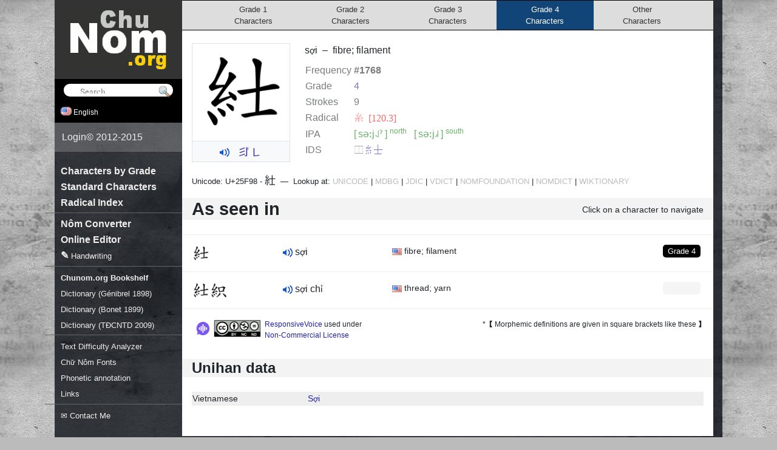

--- FILE ---
content_type: text/html; charset=utf-8
request_url: https://chunom.org/pages/%F0%A5%BE%98/
body_size: 7703
content:
<!doctype html>
<html xmlns:fb="http://ogp.me/ns/fb#">
<head>
<title>𥾘 - Ch&#x1EEF; N&ocirc;m U+25F98: sợi - fibre; filament</title>
<meta http-equiv="Content-Type" content="text/html; charset=utf-8" />
<meta name="viewport" content="width=device-width"/>


<meta name="thumbnail" content="http://example.com/media/generated/25F98-300.png" />
<meta property="og:image" content="http://example.com/media/generated/25F98-300.png" />



<meta name="robots" content="index,follow"/>
<link rel="stylesheet" href="https://cdn.jsdelivr.net/npm/bootstrap@4.6.2/dist/css/bootstrap.min.css" integrity="sha384-xOolHFLEh07PJGoPkLv1IbcEPTNtaed2xpHsD9ESMhqIYd0nLMwNLD69Npy4HI+N" crossorigin="anonymous">
<link type="text/css" href="/media/css/style.css" rel="stylesheet"/>
<link type="text/css" href="/media/css/forms.css" rel="stylesheet"/>

<link type="text/css" href="/media/css/fonts/all.css" rel="stylesheet"/>
<!-- CJK Style -->

<script src="/media/js/jquery-1.7.1.min.js"></script>
<script src="/media/js/pa-new.js"></script>
<script src="/media/js/ime.js"></script>
<script defer="defer" src="https://code.responsivevoice.org/responsivevoice.js?key=60Sa7Eid"></script>
<script>
	function switchLanguage(lang) {
		trackEvent('Language', 'Switch', lang);
		$('#lang').val(lang).get(0).form.submit()
		return false;
	}
	if (!window.console) window.console = { log: function(){} };
	function speech(el,s) {
		if (responsiveVoice) {
			var src = $(el).data('original-src') || el.src;
			$(el).data('original-src', src);
			el.src = '/media/img/indicator.gif';
			responsiveVoice.speak(s, 'Vietnamese Female', {onend:function(src){this.src=src}.bind(el,src)});
		}
	}
</script>

<script type="text/javascript">
(function(i,s,o,g,r,a,m){i['GoogleAnalyticsObject']=r;i[r]=i[r]||function(){
(i[r].q=i[r].q||[]).push(arguments)},i[r].l=1*new Date();a=s.createElement(o),
m=s.getElementsByTagName(o)[0];a.async=1;a.src=g;m.parentNode.insertBefore(a,m)
})(window,document,'script','//www.google-analytics.com/analytics.js','ga');
function uuid(){
	return 'xxxxxxxx-xxxx-4xxx-yxxx-xxxxxxxxxxxx'.replace(/[xy]/g, function(c) {
	var r = Math.random()*16|0, v = c == 'x' ? r : (r&0x3|0x8); return v.toString(16);
})}

ga('create', 'UA-25302098-2', 'auto');

var matches = document.cookie.match(/_my_uid=([0-9a-f\-]+)/);
var id = matches ? matches[1] : uuid();
if (!matches) {
	ga('set', 'dimension1', id);
	document.cookie = '_my_uid=' + id + '; expires=Fri, 01 Jan 2100 12:00:00 UTC; domain=.chunom.org; path=/';
}
ga('set', 'dimension2', new Date().getTime());
ga('send', 'pageview');
function trackEvent(cat, action, label, value, noninteraction) {
	ga('send', 'event', cat, action, label, value, {'nonInteraction': 1});
	return false;
}
</script>



<link rel="canonical" href="/pages/25F98/"/>
<meta name="description" content="Vietnamese ⿰糹士 (👂彡㇚二̣ sợi) fibre; filament | 𥾘𥿗 sợi chỉ">
	

</head>
<body>
<div id="speak"></div>
<form action="/i18n/setlang/" method="post"><input type='hidden' name='csrfmiddlewaretoken' value='w9dA67Nkx0SlwKZMg4M14rHjhKMit4hQvQk5rDmIpOiGitWdB0wIJGUVRF6Udl7d' />
<input name="language" id="lang" type="hidden" value="en" />
</form>

<div id="background">
<div id="wrapper">
	<div id="wrapper-content-frame">
		<div id="wrapper-content">

			

<style>
.smalltext {
	font-size: 80%;
}
.smalltext a { color: #bbb }
.example { display: block; float: left; width: 150px }
.example ruby { margin-bottom: .5em; display: inline-block }
ruby rt { letter-spacing: -.2em }

.pronounciation { display: block; float: left; width: 180px; xfont-weight: bold }
.definition { display: inline-block; float: left; min-width: 220px; max-width: 325px; font-size: 90% }
.definition i { color: #555 }
.definition .highlight { font-weight: bold!important }
.pending { display: block; float: right; padding-right: 0.7em; font-size: 80% }

.glyph-box:hover {
	border-radius: 5px;
	background-color: #ddd;
}
.glyph-box {
	zoom: .9;
	line-height: 32px;
	display: inline-block;
	width: 32px;
	color: transparent;
	font-size: 32px;
	vertical-align: middle;
	background-repeat: no-repeat;
}
::selection, ::-moz-selection, ::-webkit-selection,
.glyph-box::selection,
.glyph-box::-moz-selection,
.glyph-box::-webkit-selection {
	background: #333;
	color: #44ccff!important;
}
.main-variant {
	border-radius: 5px;
	padding: 2px;
	border: 2px solid #fff;
	box-sizing: content-box;
	background-color: #fff !important;
	background-position: 0px 0px!important;
}
table.infotable {
	margin-top: 8px;
	opacity: .6;
}
table.infotable th {
	text-align: left;
	padding-right: 0.5em;
}
div.occurrences {
	display:flex;
	flex-wrap:wrap;
	justify-content:flex-start;
	align-items:flex-start;
}
div.occurrence {
	flex-grow:0;
	margin: .3em;
	background: #f5f5f5;
	color: #333;
	font-weight: normal!important;
	font-size: 80%!important;
	text-align: center;
	padding: 2px 3px 3px 3px;
	border: 1px solid #ccc;
	border-radius: 2px 2px 5px 5px;
	max-width:12em;
	min-width:4em;
	min-height:15em;
}
div.occurrence .nom { font-size: 130% }
div.occurrence .nom a { text-decoration: none!important; color: black }
div.occurrence .nom a:hover { background:#000; color:#fff }
.glyph-footnotes {
	margin-top: 10px
}
.occurrence sup,
.glyph-footnotes sup {
	padding: 0 3px;
	background: #eee;
	border-radius: 5px;
	margin: 0 0 0 4px;
}
sup.footnote-1{background:#8ef}
sup.footnote-2{background:#fc8}
sup.footnote-3{background:#e8f}
sup.footnote-4{background:#ff8}
sup.footnote-5{background:#8f8}
sup.footnote-6{background:#f88}
sup.footnote-7{background:darkkhaki}
sup.footnote-9{background:lightblue}
sup.footnote-8{background:dodgerblue;color:white}

ruby rt { font-size:.9rem; text-align:center }
.pa-hover:hover {background:aliceblue;border-bottom: 1px dashed #1154D1}

.variant-box {display:flex;justify-content:space-between;align-items:center;width:160px;margin-bottom:1px;padding:.2em .5em}
.variant-box > * {flex-grow:0;flex-shrink:0}
.variant-box > span:first-child {flex-grow:1;flex-shrink:1}
.variant-canonical{background:skyblue}
.variant-common{background:chartreuse}
.variant-verbose{background:lightgray}
.variant-other{background:lightgray}

.ids-string a {text-decoration:none!important}
</style>

<script>
$(window).ready(function(){
	$(".ids-string").each(function(){
		var t = $(this).text();
		var tmp = 0, out = "";
		for (var j=0,len=t.length; j < len; j++) {
			var code = t.charCodeAt(j);
			if (code > 0xD800 && code < 0xDBFF) {tmp = code; continue}
			var surrogate_code = tmp ? 0x10000 + ((tmp - 0xD800) * 0x400) + (code - 0xDC00) : code;
			var str = (tmp?String.fromCharCode(tmp):'') + String.fromCharCode(code);
			if (surrogate_code < 0x3000) {
				out += str;
			} else {
				out += "<a href='/pages/?search=" + str + "'>" + str + "</a>";
			}
			tmp = 0;
		}
		$(this).html(out);
	});
});
</script>



<style>
div.top-pages {
	background: #ddd;
	margin-bottom: 21px;
	border: 1px solid black;
	border-width: 1px 0;
	text-align: center;
}
a.top-page {
	color: #333;
	padding: 5px 0px;
	text-align: center;
	text-decoration: none!important;
	font-size: 80%;
	font-weight: normal;
	width: 19%;
	display: inline-block;
}
a.top-page:hover {
	background: #e8e8e8;
	color: #000;
}
a.top-page.selected:hover {
	background: #369;
}
a.top-page.selected {
	background: #147;
	color: #fff;
}
</style>

<div class="fullwidth top-pages">
	<a class="top-page" href="/pages/grade/1/">
		Grade 1<br>Characters
	</a><a class="top-page" href="/pages/grade/2/">
		Grade 2<br>Characters
	</a><a class="top-page" href="/pages/grade/3/">
		Grade 3<br>Characters
	</a><a class="top-page selected" href="/pages/grade/4/">
		Grade 4<br>Characters
	</a><a class="top-page" href="/pages/grade/0/">
		Other<br>Characters
	</a>
</div>




<div class="float-left mr-4 mb-1 border">
	<div>
		<img src="/media/generated/25F98-300.png"
			data-fallback="/media/glyph-composer/new/25F98.svg"
			onload="this.style.visibility='visible'"
			onerror="$(this).css({visibility:'hidden',marginTop:-40,height:200});var fb=$(this).data('fallback'); $(this).data('fallback', ''); if(fb!='') this.src=fb; else {this.onerror=null;this.src='/media/glyph-composer/svg/25F98.svg'}"
			style="height:160px;width:160px;padding: 8px"/>
	</div>
	
		<div class="py-1 border-top text-center bg-light">
			<img class="speech mr-1" src="/media/img/speaker.png" width="16" height="16" valign="middle" alt="sợi" style="cursor:pointer" onclick="speech(this,this.alt)">
			
			
				&nbsp;
				<a href="/pages/pa/" data-pa="s oh 5 j ö">
				<span style="font-family:pa">&#59815;</span>
				
					<span style="font-family:pa">&#57350;</span>
				
				</a>
			
			<!--
				<a href="/pages/pa/" class="pa pa-convert pa-hover" style="padding-right:4px;opacity:.8;color:black;font-size:.8rem;font-weight:bold;text-decoration:none;text-shadow: 0px 0px 1px rgba(0,0,0,0.1)">sợi</a>
			-->
		</div>
	
</div>




<span>
	sợi
	
	&nbsp;&ndash;&nbsp;
	
	<span class="glyph_meaning">
	fibre; filament
	</span>
</span>




	<div class="mobile-not" style="float: right; min-width: 250px; min-height: 50px; margin-right: 15px"></div>


<table class="infotable">
<tr><td width="80" style="white-space:nowrap">Frequency</td><td>
	
		<b>#1768</b>
	</td></tr>
<tr><td style="white-space:nowrap">Grade</td><td><a href="../grade/4/">4</a></td></tr>
<tr><td style="white-space:nowrap">Strokes</td><td>9</td></tr>

	<tr>
		<td style="white-space:nowrap">Radical</td>
		<td><a class="radical" href="/pages/radical/120/" style="text-decoration:none;color:red">&#x2f77; [120.3]</a></td>
	</tr>

	<tr>
		<td style="white-space:nowrap">IPA</td>
		<td style="color:green">
			
			<span style="display:inline-block">[&thinsp;səːj˨˩ˀ&thinsp;] <sup>north</sup></span>
			&nbsp;
			<span style="display:inline-block">[&thinsp;səːj˩˧&thinsp;] <sup>south</sup></span>
			
		</td>
	</tr>
	<tr>
		<td>IDS</td>
		<td>
			
				
					<span class="ids-string">⿰糹士</span>
				
			
		</td>
	</tr>
</table>

<div style="clear:both; font-size: 80%">

	

		

		
		
		
		
		

		
		
	
</div>

	<div id="nf" style="display: none"></div>
	<script>
	function nlookup(n){
		var frm = $(n ? '#dlookup' : '#nlookup');
		if (frm.length == 0) {
			var h = '<form id="nlookup" method="post" action="http://nomfoundation.org/nom-tools/Nom-Lookup-Tool/Nom-Lookup-Tool" target="_blank"><input name="inputText" type="hidden" value="sợi"></form>';
			h += '<form id="dlookup" method="post" action="http://nomfoundation.org/nom-tools/Giup-Doc" target="_blank"><input name="inputText" type="hidden" value="sợi"></form>'
			$('#nf').html(h);
			frm = $(n ? '#dlookup' : '#nlookup');
		}
		frm.submit()
	}
	</script>

	<div class="smalltext" style="margin-top:1em">
		Unicode: U+25F98 - <span class="nom" style="font-size: 140%">&#x25F98;</span>
		&nbsp;&mdash;&nbsp;
		Lookup at: <a rel="nofollow" target="_blank" class="link" onclick="trackEvent('Lookups', 'Click', 'Unicode')" href="http://www.unicode.org/cgi-bin/GetUnihanData.pl?codepoint=25F98">UNICODE</a>
		| <a rel="nofollow" target="_blank" class="link" onclick="trackEvent('Lookups', 'Click', 'MDBG')" href="http://www.mdbg.net/chindict/chindict.php?page=worddict&wdrst=1&wdqb=c%3A*%F0%A5%BE%98*">MDBG</a>
		| <a rel="nofollow" target="_blank" class="link" onclick="trackEvent('Lookups', 'Click', 'JDIC')" href="http://www.edrdg.org/cgi-bin/wwwjdic/wwwjdic?1MUJ%F0%A5%BE%98">JDIC</a>
		| <a rel="nofollow" target="_blank" class="link" onclick="trackEvent('Lookups', 'Click', 'VDICT')" href="http://vdict.com/s%E1%BB%A3i,2,0,0.html">VDICT</a>
		| <a rel="nofollow" target="_blank" class="link" href="#" onclick="trackEvent('Lookups', 'Click', 'NOMFOUNDATION'); nlookup(0); return false">NOMFOUNDATION</a>
		| <a rel="nofollow" target="_blank" class="link" href="#" onclick="trackEvent('Lookups', 'Click', 'NOMDICT'); nlookup(1); return false">NOMDICT</a>
		| <a rel="nofollow" target="_blank" class="link" onclick="trackEvent('Lookups', 'Click', 'WIKTIONARY')" href="http://en.wiktionary.org/wiki/%F0%A5%BE%98">WIKTIONARY</a>
	</div>




	

	<h2 class="fullwidth mt-3 d-flex justify-content-between align-items-center">
		<big style="flex-grow:1">As seen in</big>
		<small class="text-right pl-1" style="font-weight: normal; font-size: .9rem; margin-top: 3px">Click on a character to navigate
		
		</small>
	</h2>

	<hr/>

	<div>
	<div class="example-row"><a class="mobile-not level level-4" title="Frequency #1768" href="../grade/4/">Grade 4</a><span class="example"><a class="nom glyph-box" href="/pages/25F98/" style="background-image: url(/media/generated/25F98-32.png)"><span>&#x25F98;</span></a></span><span class="pronounciation"><img class="speech" onclick="speech(this,this.alt)" src="/media/img/speaker.png" width="16" height="16" valign="middle" alt="sợi">
			sợi
		</span><span class="definition"><span style="padding:0 .3em;border-radius:.3em;float:right;background:#eee;color:gray;font-size:.8em" class="word_classes" title=""></span><img class="flag" src="/media/img/flags/us.png"/>&nbsp;fibre; filament<br/></span><br clear="both"/></div><hr/><div class="example-row"><a class="mobile-not level level-0" title="Frequency #None" href="../grade/0/">Grade 0</a><span class="example"><a class="nom glyph-box" href="/pages/25F98/" style="background-image: url(/media/generated/25F98-32.png)"><span>&#x25F98;</span></a><a class="nom glyph-box" href="/pages/25FD7/" style="background-image: url(/media/generated/25FD7-32.png)"><span>&#x25FD7;</span></a></span><span class="pronounciation"><img class="speech" onclick="speech(this,this.alt)" src="/media/img/speaker.png" width="16" height="16" valign="middle" alt="sợi chỉ">
			sợi chỉ
		</span><span class="definition"><span style="padding:0 .3em;border-radius:.3em;float:right;background:#eee;color:gray;font-size:.8em" class="word_classes" title=""></span><img class="flag" src="/media/img/flags/us.png"/>&nbsp;thread; yarn<br/></span><br clear="both"/></div><hr/>
	</div>

	<div style="text-align: right; font-size: 75%; margin-bottom: 4em">
		<div style="float:left;text-align:left;display:inline-block;zoom:1;width:300px">
			<a rel="license" href="//responsivevoice.org/">
				<img title="ResponsiveVoice Text To Speech" src="//responsivevoice.org/wp-content/uploads/2014/08/120x31.png" width="120" height="31" style="float:left;padding-right:4px">
			</a>
			<span xmlns:dct="http://purl.org/dc/terms/" property="dct:title">
				<a href="//responsivevoice.org/" target="_blank">ResponsiveVoice</a>
			</span>
			used under<br>
			<a rel="license" href="http://creativecommons.org/licenses/by-nc-nd/4.0/">
				Non-Commercial License
			</a>
		</div>

		* &#x3010;Morphemic definitions are given in square brackets like these&#x3011;
	</div>


<h2 class="fullwidth">Unihan data</h2>

<table width="100%">
<colgroup>
	<col width="190"/>
</colgroup>
	
		
		<tr style="background: #eee; font-size: 90%">
			
			<td>Vietnamese</td>
			
			<td colspan="2">
				<a href="/pages/?search=Sợi" style="text-decoration:none">
					Sợi
				</a>
			</td>
		</tr>
		
	
	
		
	
	
		
	
</table>






			<script>
				$(".pa-convert").paConvert();
				
				window.fontList = ['nom na tong supplement'];
				$(".vietuni, .telex").ime({candidate_list: false, font_list: fontList});
				$(".ime-defer").ime({defer: true, candidate_list: true, font_list: fontList});
				$(".ime").ime({defer: false, candidate_list: true, font_list: fontList});
				$(".ime-float").ime({defer: false, candidate_list: true, font_list: fontList, position: 'float'});
			</script>

			
			
		</div>
	</div>
	
	<div id="wrapper-collapsed-menu"></div>
	<div id="wrapper-overlay"></div>
	<script>
		/*Mobile view*/
		$("#wrapper-collapsed-menu").click(function(){
			$("#wrapper-menu").show().animate({left: 0}, 200);
			$("#wrapper-overlay").show().animate({opacity: 1}, 200);
		});
		$("#wrapper-overlay").click(function(){
			$("#wrapper-menu").animate({left: -280}, 200)
			$(this).animate({opacity: 0}, 200, function(){$(this).hide()});
		});
	</script>
	<div id="wrapper-menu">
		<div id="wrapper-logo" style="padding: 5px 0 15px 0; text-align: center; background: #333">
		<a href="/"><img id="logo" src="/media/img/chu-nom-logo.gif" width="165" height="100" alt="Chu Nom | Ch&#x1EEF; N&ocirc;m Project" title="Ch&#x1EEF; N&ocirc;m Project" style="margin-top: 10px"/></a>
		</div>
		
		<form id="searchform" action="/pages/" onsubmit="trackEvent('Searches', 'Submit', this.search.value)">
			<input id="searchfield" style="padding-left:1.75em" placeholder="Search" onfocus="this.placeholder=''" onblur="this.placeholder='Search'" class="search-field nom" name="search" value="">
			<input type="submit" value="" style="position: absolute; vertical-align: bottom; background: url(/media/img/search.png) transparent no-repeat; border: none; width: 22px; height: 22px; padding: 0; margin-top: 2px; margin-left: -25px; opacity: 0.75" alt="go" align="top"/>
			<script>
			$("#searchfield").ime({defer: true, candidate_list: true, font_list: window.fontList});
			</script>
		</form>
		<div id="settings-bar">
			<div class="settings-box">
				
					<img height="14" width="18" src="/media/img/flags/us.png"/> English
				
				<div class="settings-options">
				<a href="#" onclick="return switchLanguage('de')"><img height="11" src="/media/img/flags/de.png"/> Deutsch</a>
				<a href="#" class="selected" onclick="return switchLanguage('en')"><img height="11" src="/media/img/flags/us.png"/> English</a>
				<a href="#" onclick="return switchLanguage('vi')"><img height="11" src="/media/img/flags/vn.png"/> Ti&#x1EBF;ng Vi&#x1EC7;t (Qu&#x1ED1;c-ng&#x1EEF;)</a>
				<a href="#" onclick="return switchLanguage('vi-xx')"><img height="11" src="/media/img/flags/vn.png"> Ti&#x1EBF;ng Vi&#x1EC7;t (<img height="14" width="14" style="border:none" src="/media/generated/21982-24.png"><img height="14" width="14" style="border:none" src="/media/generated/5583-24.png">)</a>
				</div>
			</div>
			<!--<div class="settings-box">
				<img height="14" width="14" style="background:white" src="/media/generated/21A38-24.png">
				
					Canonical Characters
				
				<div class="settings-options">
					<a onclick="trackEvent('Charset', 'Set', 'regular');location.href=this.href;return false" href="?charset=regular"><img height="14" width="14" style="padding:1px;background:white" src="/media/generated/5504-24.png"> Canonical Characters</a>
					<a onclick="trackEvent('Charset', 'Set', 'common');location.href=this.href;return false" href="?charset=common"><img height="14" width="14" style="padding:1px;background:white" src="/media/generated/8C9D-24.png"> Common Characters</a>
				</div>
			</div>-->
		</div>


		<div id="login-info" style="background: rgba(255,255,255,.2); color: #eee; display: flex; align-items: stretch;">
			
				<a href="/login/" style="text-decoration: none">Login</a> &copy; 2012-2015
			
		</div>
		<ul class="menu">
			<!--<li><a href="/forum/"><sup><b style="color:orange">new</b></sup> Forum</a></li>-->
			<li class="mobile-only"><a href="/">Home</a></li>
			<li><a href="/pages/grade/1/">Characters by Grade</a></li>
			<li><a href="/pages/standard/">Standard Characters</a></li>
			<li><a href="/pages/radicals/">Radical Index</a></li>
			<li style="height:.3em"><hr style="border-color:#666;margin-top:.3em"></li>
			<li><a href="/pages/moses/">Nôm Converter</a></li>
			<li><a href="/pages/ime/">Online Editor</a></li>
			<li><a href="/pages/imepad/">&#x270E; <small>Handwriting</small></a></li>
			<li style="height:.3em"><hr style="border-color:#666;margin-top:.3em"></li>
			<li><a href="/shelf/corpus/"><small><strong>Chunom.org Bookshelf</strong></small></a></li>
			<li><a href="/pages/genibrel/"><small>Dictionary (G&eacute;nibrel 1898)</small></a></li>
			<li><a href="/pages/bonet/"><small>Dictionary (Bonet 1899)</small></a></li>
			<li><a href="/pages/tdcntd/"><small>Dictionary (TĐCNTD 2009)</small></a></li>
			<li style="height:.3em"><hr style="border-color:#666;margin-top:.3em"></li>
			<li><a href="/unihan/analyze/"><small>Text Difficulty Analyzer</small></a></li>
			<li><a href="/pages/fonts/"><small>Chữ Nôm Fonts</small></a></li>
			<li><a href="/pages/pa/"><small>Phonetic annotation</small></a></li>
			<li><a href="/pages/links/"><small>Links</small></a></li>
			<li style="height:.3em"><hr style="border-color:#666;margin-top:.3em"></li>
			<li><a href="#" onmouseover="this.href='mai'+'lto:info'+'@'+'chunom.org'"><small>&#x2709; Contact Me</small></a></li>
		</ul>

	</div>
	<div class="clear"></div>
</div>
</div>

<script>
</script>

</body>
</html>


--- FILE ---
content_type: text/javascript; charset="utf-8"
request_url: https://chunom.org/media/js/pa-new.js
body_size: 11736
content:
(function($){
	function convertDefault(c){
		switch(c) {
		case '.': return '。';
		case ',': return '、';
		case '!': return '！';
		case '?': return '？';
		case '"': return '＂';
		case '(': return '（';
		case ')': return '）';
		case '[': return '【';
		case ']': return '】';
		case ':': return '：';
		case ';': return '；';
		case '+': return '＋';
		case '*': return '＊';
		case '<': return '〈';
		case '>': return '〉';
		default: return c;
		}
	}

	function paConvert(text, options) {
        var options = $.extend({
            defaults: true, /* Enable default characters */
            markup: true /* Add <mark> tags around unmatched characters and <code> tags around default characters */
        }, options);
		var words = splitUp(text.toLowerCase() + " ");
		var text = "";
		for (var i = 0, ilen = words.length; i < ilen; i++) {
			var word = words[i];
			if (word.length == 5) {
                var c = options.defaults ? convertDefault(word[4]) : word[4];
				text += options.markup ? "<code>"+c+"</code>" : c;
			} else if (word.length > 1) {
				text += convertInitial(word[0])
                    + convertNucleus(word[0], word[1], word[2])
                    + convertTone(word[3])
                    + convertCoda(word[2])
                    ;
			} else {
                var c = options.defaults ? convertDefault(word[0]) : word[0];
                if (options.markup) {
                    var code = c.charCodeAt(0);
                    if (code >= 0xD800 && code <= 0xDBFF) text += '<mark>' + c;
                    else if (code >= 0xDC00 && code <= 0xDFFF) text += c + '</mark>';
                    else text += "<mark>" + c + "</mark>";
                } else text += c;
			}
		}
		return text;
	}
    
	var initials = "bcdđghklmnpqrstvx";
	var initials2 = "ch gh kh ng nh ph th tr gi";
	var initials3 = "ngh";
	var marked = "";
	var vowels = "aeiouyâêôăơư";
	var vowels2 = "ai ao au ay âu ây eo êu ia iê iu oa oe oi oă ôi ơi ơu ua uâ uô uơ uê ui ưa ưi ươ ưu ya yê";
	var vowels3 = "oai oay oao oeo uya uyê uyu uơi ươu ươi iêu uôi yêu";
	var letters = "abcdđefghijklmnopqrstuvwxyzâêôăơưáấắéếíóốớúứýàầằèềìòồờùừỳảẩẳẻểỉỏổởủửỷãẫẵẽễĩõỗỡũữỹạậặẹệịọộợụựỵ";
	function splitUp(text) {
		var initial = "", onglide = "", nucleus = "", coda = "", tone = "", fallback = "";
		var words = [];
		for (var i = 0, ilen = text.length; i < ilen; i++) {
			var character = text.charAt(i);
			var t = getTone(character);
			if (t != "") {
				tone = t;
				character = removeTone(character);
			}
			var isVowel = vowels.indexOf(character) >= 0;
			if (!isVowel && initials.indexOf(character) < 0 && letters.indexOf(character) == -1) {
				var valid = false;
				if ((initial+nucleus+coda).length > 0) {
                    if (initial == 'gi' && nucleus == '') nucleus = 'i';
					if (isValidInitial(initial) && isValidNucleus(nucleus) && isValidCoda(coda)) {
						var offGlide = splitOffglide(nucleus);
						if (offGlide != "") {
							var originalOffGlide = nucleus.substr(nucleus.length-1);
							nucleus = nucleus.substr(0, nucleus.length-1);
                            if (offGlide == 'j' && originalOffGlide == 'y') {
                                if (nucleus == 'a') nucleus = 'ă';
                                else if (nucleus == 'oa') nucleus = 'oă';
                            } else if (offGlide == 'w' && originalOffGlide == 'u') {
                                if (nucleus == 'a') nucleus = 'ă';
                                else if (nucleus == 'oa') nucleus = 'oă';
                            }
							coda = offGlide + coda;
						}
						words[words.length] = [initial, nucleus, coda, tone];
						valid = true;
					} else {
						words[words.length] = [null, null, null, null, fallback];
					}
				}
				if ("\r\n\r".indexOf(character) >= 0) words[words.length] = ["<br>"];
				else if (character != " ") words[words.length] = [character];
				//if (character == " " && !valid) words[words.length] = [character];
				initial = ""; onglide = ""; nucleus = ""; coda = ""; tone = ""; fallback = "";
				continue;
			}
			
			if (isVowel) {
				if (character == "u" && nucleus == "" && initial == "q") continue;
				else if (character == "i" && nucleus == "" && initial == "g") { initial += character }
				else { nucleus += character }
			} else if (nucleus == "") {
				initial += character;
			} else {
				coda += character;
			}
			fallback += character;
		}
		return words;
	}
	
	function getTone(c) {
		if ("áấắéếíóốớúứý".indexOf(c) > -1) return "´";
		if ("àầằèềìòồờùừỳ".indexOf(c) > -1) return "`";
		if ("ảẩẳẻểỉỏổởủửỷ".indexOf(c) > -1) return "?";
		if ("ãẫẵẽễĩõỗỡũữỹ".indexOf(c) > -1) return "~";
		if ("ạậặẹệịọộợụựỵ".indexOf(c) > -1) return ".";
		return "";
	}
	
	function removeTone(c) {
		if ("áàảãạ".indexOf(c) > -1) return "a";
		if ("ấầẩẫậ".indexOf(c) > -1) return "â";
		if ("ắằẳẵặ".indexOf(c) > -1) return "ă";
		if ("éèẻẽẹ".indexOf(c) > -1) return "e";
		if ("ếềểễệ".indexOf(c) > -1) return "ê";
		if ("íìỉĩị".indexOf(c) > -1) return "i";
		if ("óòỏõọ".indexOf(c) > -1) return "o";
		if ("ốồổỗộ".indexOf(c) > -1) return "ô";
		if ("ớờởỡợ".indexOf(c) > -1) return "ơ";
		if ("úùủũụ".indexOf(c) > -1) return "u";
		if ("ứừửữự".indexOf(c) > -1) return "ư";
		if ("ýỳỷỹỵ".indexOf(c) > -1) return "y";
		return c;
	}
	
	function isValidInitial(initial) {
		if (initial == "") return true;
		if (initial == "qu") return true;
		if (initial == "gi") return true;
		if (initials3.indexOf(initial) % 4 == 0) return true;
		if (initials2.indexOf(initial) % 3 == 0) return true;
		if (initials.indexOf(initial) >= 0 && initial.length == 1) return true;
		console.error("invalid initial " + initial);
	}
	
	function isValidNucleus(nucleus) {
		if (nucleus == "") return false;
		if (vowels.indexOf(nucleus) >= 0) return true;
		if (vowels2.indexOf(nucleus) % 3 == 0) return true;
		if (vowels3.indexOf(nucleus) % 4 == 0) return true;
		console.error("invalid nucleus " + nucleus);
		return false;
	}
	function isValidCoda(coda) {
		if (coda == "") return true;
		if ("nmpct".indexOf(coda) >= 0 || coda == "nh" || coda == "ch" || coda == "ng") return true;
		console.error("invalid coda " + coda);
		return false;
	}
	function hasOnglide(initial, nucleus) {
		if (initial == "q") return "w";
		var first = nucleus.charAt(0);
		var second = nucleus.charAt(1);
		if (second == "") return "";
		if (first == "u" && "yâêơ".indexOf(second) >= 0) return "w";
		else if (first == "o" && "aeă".indexOf(second) >= 0) return "w";
		return "";
	}
	function splitOffglide(nucleus) {
		var last = nucleus.charAt(nucleus.length - 1);
		var previous = nucleus.charAt(nucleus.length - 2);
		if (previous == "") return "";
		if (last == "u" || last == "o") return "w";
		if (last == "i") return "j";
		if (last == "y" && previous == "a") return "j";
		if (last == "y" && previous == "â") return "j";
		return "";
	}
	function convertInitial(initial) {
		var pre = '<wbr>';
		switch (initial) {
		case "": return pre + '乙︁';
		case "b": return pre + '︁卜';
		case "c":
		case "k":
		case "q": return pre + '工';
		case "ch": return pre + '匕';
		case "d": return pre + '廴';
		case "đ": return pre + '大';
		case "f":
		case "ph": return pre + '乁';
		case "g":
		case "gh": return pre + '几';
		case "gi": return pre + '之';
		case "h": return pre + '又';
		case "kh": return pre + '厶';
		case "l": return pre + '立';
		case "m": return pre + '木';
		case "n": return pre + '乃';
		case "ng":
		case "ngh": return pre + '乂';
		case "nh": return pre + '人';
		case "r": return pre + '了';
		case "s": return pre + '彡';
		case "t": return pre + '夕';
		case "th": return pre + '寸'; //扌
		case "tr": return pre + '夂';
		case "v": return pre + '习';
		case "x": return pre + '彳';
		default: return initial;
		}
	}
	function convertNucleus(initial, nucleus, coda) {
		if (initial == 'q') {
            if ((coda == 'y' || coda == 'u') && (nucleus == 'a' || nucleus == 'oa')) return _c('ae');
			if ((coda == 'nh' || coda == 'ch') && nucleus == 'a') return _c('oh');
			switch (nucleus) {
				case "a": return _c("a");
				case "ơ": return _c("oh");
				case "e": return _c("e");
				case "ê": return _c("ei");
				case "ya":
				case "yê": return _c("ia");
				case "y": return _c("i");
				case "ă": return _c("ae");
				case "ô":
				case "â": return _c("ah");
			}
		}
		if ((coda == 'y' || coda == 'u') && (nucleus == 'a' || nucleus == 'oa')) return _c("ae");
		if ((coda == 'nh' || coda == 'ch') && nucleus == 'a') return _c("oh");
		if ((coda == 'nh' || coda == 'ch') && nucleus == 'oa') return _c("oh");
		switch (nucleus) {
		case "a": return _c("a");
		case "ơ": return _c("oh");
		case "e": return _c("e");
		case "ê": return _c("ei");
		case "ia":
		case "iê":
		case "ya":
		case "yê": return _c("ia");
		case "i":
		case "y": return _c("i");
		case "o": return _c("o");
		case "ô": return _c("ou");
		case "ua":
		case "uô": return _c("ua");
		case "u": return _c("u");
		case "ă": return _c("ae");
		case "â": return _c("ah");
		case "ưa":
		case "ươ": return _c("uah");
		case "ư": return _c("uh");

		case "oa": return _c("w") + _c("a");
		case "uơ": return _c("w") + _c("oh");
		case "oe": return _c("w") + _c("e");
		case "uê": return _c("w") + _c("ei");
		case "uya":
		case "uyê": return _c("w") + _c("ia");
		case "uy": return _c("w") + _c("i");
		case "oă": return _c("w") + _c("ae");
		case "uâ": return _c("w") + _c("ah");
		case null: return "";
		default: return nucleus
		}
	}
	function convertCoda(coda) {
		switch (coda) {
			case "n": return '千';
			case "m": return '三';
			case "p": return '十';
			case "c":
			case "ch": return '六';
			case "t": return '八';
			case "ng":
			case "nh": return '〇';
			case "j": return '二';
			case "w": return '九';
			case null: return "";
			default: return coda;
		}
	}
	function convertTone(tone) {
		switch (tone) {
			case "´": return ' ' + _c("\ue01c");
			case "?": return ' ' + _c("\ue01d");
			case "~": return ' ' + _c("\ue01e");
			case "`": return ' ' + _c("\ue01f");
			case ".": return ' ' + _c("\ue020");
			case "": return "";
			case null: return "";
			default: return tone;
		}
	}
    
    var _map = { /* Mapping of PUA code points to CJK */
        'w': "㇐",
        
        'a': "㇑", 'oh': "㇚",
        'ae': "'㇑", 'ah': "'㇚",
        'ei': "㇄", 'e': "㇟",
        'i': "'㇄", 'ia': "'㇟",
        'ou': "㇕", 'o': "㇆",
        'u': "㇐", 'ua': "㇠",
        'uh': "'㇕", 'uah': "'㇆",

        /* Tone marks */
        "\ue01c": "\u0301",
        "\ue01d": "\u0309",
        "\ue01e": "\u0303",
        "\ue01f": "\u0300",
        "\ue020": "\u0323"
    };
    function _c(ch) {
        return _map[ch] || ch;
    }
    
    $.fn.getPaText = function(options){
        var text = [];
        this.each(function(){
            text[text.length] = paConvert($(this).text(), options);
        });
        return text.length > 1 ? text : text[0];
    };
    $.fn.paConvert = function(options){
        this.each(function(){
            var t = $(this).text();
            $(this).data('pa-original', t).html(paConvert(t, options)).addClass('pa-converted');
        });
    }
    $.paConvertString = function(s, options){
        return $('<div/>').html(paConvert(s, options)).text();
    };
})($);
